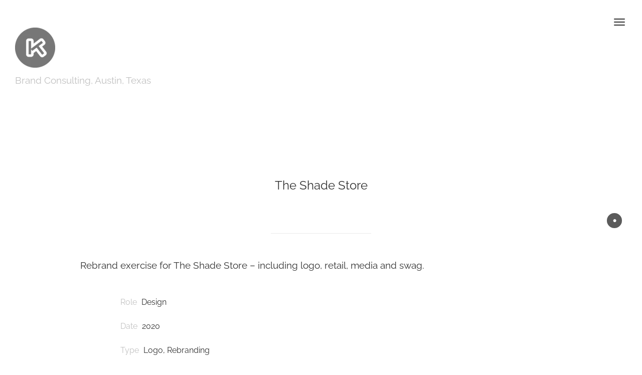

--- FILE ---
content_type: text/html; charset=utf-8
request_url: https://tomkirsch.com/projects/7207215
body_size: 2712
content:
<!DOCTYPE html>
<html>
<head>
  <title>The Shade Store - Tom Kirsch Design</title>
    <meta name="description" content="Tom Kirsch Design and Advertising, based in Austin, Texas"/>
    <link rel="icon" href="https://carbon-media.accelerator.net/00000009XyJ/8SCpRAPGLuwbOcfMnVAgGn;32x32.png" />
    <meta property="og:type" content="article"/>
    <meta property="og:title" content="The Shade Store"/>
    <meta property="og:image" content="https://carbon-media.accelerator.net/00000009XyJ/krpsjvILC6feKeviK4LBRR;1200x483.jpeg?auto=webp"/>
  <link rel="icon" href="https://carbon-media.accelerator.net/00000009XyJ/8SCpRAPGLuwbOcfMnVAgGn;32x32.png" />
    <link rel="stylesheet" href="https://static.cmcdn.net/4/1.4.15/styles/all.css" />
    <link rel="stylesheet" href="https://fonts.bunny.net/css?family=Raleway:400,600|Domine:400,700&subset=latin,latin-ext" />
    <meta name="viewport" content="width=device-width"/>
</head>

<body class="projectsPage left project sans light wide mood1 monochrome">
  <nav>
  <div>
    <ul>
      
        <li id="homeLink" class="">
          <a href="/">Work</a>
        </li>
      
        <li id="aboutLink" class="">
          <a href="/about">About</a>
        </li>
      
        <li id="contactLink" class="">
          <a href="/contact">Contact</a>
        </li>
      
    </ul>
  </div>
</nav>

  <a class="globalNav" on-click="nav:toggle">
    <svg class="hamburger" viewBox="0 0 30 30">
      <rect class="one" rx="1" ry="1" x="4" y="7" width="22" height="2"/>
      <rect class="two" rx="1" ry="1" x="4" y="13" width="22" height="2"/>
      <rect class="three" rx="1" ry="1" x="4" y="19" width="22" height="2"/>
    </svg>
  </a>

  <div id="wrapper">
    <div class="contentWrapInner">
      
<header class="smallLogo">
  <a href="/">
    

    
    <h1 class="logo">Tom Kirsch Design</h1>
<style>
h1.logo {
  width: 80px;
  height: 80px;
  background: center / contain no-repeat url('https://carbon-media.accelerator.net/00000009XyJ/2Th738XcMJje4gRwVY4EYt;80x80.png?auto=webp');
  background-image: image-set(url('https://carbon-media.accelerator.net/00000009XyJ/2Th738XcMJje4gRwVY4EYt;80x80.png?auto=webp') 1x, url('https://carbon-media.accelerator.net/00000009XyJ/2Th738XcMJje4gRwVY4EYt;160x160.png?auto=webp') 2x);;
}</style>
    

    <h2 class="tagline">Brand Consulting, Austin, Texas</h2>
  </a>
  <a class="alternate" href=""><h2>Tom Kirsch Design</h2></a>
</header>

    </div>

    <main id="content">
    
<div class="contentWrap">
  <div class="contentWrapInner">
    
    <h2 class="projectTitle">The Shade Store</h2>
    

    <div class="projectSingle ">
      

      
      <carbon-piece class="image" style="max-width:1280px;">
<style>
carbon-image { display:block; position:relative; box-sizing:border-box; }
carbon-image > img,
carbon-image > video { position:absolute; top:0; left:0; width:100%; height:100%; }
carbon-shield { display:block; position:absolute; top:0; left:0; width:100%; height:100%; }
</style>
<carbon-image id="image_40645267" style="max-width:1280px;aspect-ratio:256/103;">
  <img class="lazy" data-src="https://carbon-media.accelerator.net/00000009XyJ/krpsjvILC6feKeviK4LBRR;1280x515.jpeg?auto=webp" data-srcset="https://carbon-media.accelerator.net/00000009XyJ/krpsjvILC6feKeviK4LBRR;1280x515.jpeg?auto=webp 1x, https://carbon-media.accelerator.net/00000009XyJ/krpsjvILC6feKeviK4LBRR;2556x1030/quality(80).jpeg?auto=webp 2x" width="1280" height="515" />
  <carbon-shield></carbon-shield>
</carbon-image>
<carbon-indicator on-mouseover="caption:show"></carbon-indicator>
<carbon-caption>
  <div class="inner">
  <p>Updated Retail</p>
  </div></carbon-caption>
</carbon-piece>
      
      <carbon-piece class="image" style="max-width:1280px;">
<carbon-image id="image_40645264" style="max-width:1280px;aspect-ratio:256/103;">
  <img class="lazy" data-src="https://carbon-media.accelerator.net/00000009XyJ/lWcIwcreSvFcseDyn6JfBS;1280x515.jpeg?auto=webp" data-srcset="https://carbon-media.accelerator.net/00000009XyJ/lWcIwcreSvFcseDyn6JfBS;1280x515.jpeg?auto=webp 1x, https://carbon-media.accelerator.net/00000009XyJ/lWcIwcreSvFcseDyn6JfBS;2556x1030/quality(80).jpeg?auto=webp 2x" width="1280" height="515" />
  <carbon-shield></carbon-shield>
</carbon-image>
<carbon-indicator on-mouseover="caption:show"></carbon-indicator>
<carbon-caption>
  <div class="inner">
  <p>Logo Before / After</p>
  </div></carbon-caption>
</carbon-piece>
      
      <carbon-piece class="image" style="max-width:1280px;">
<carbon-image id="image_40645588" style="max-width:1280px;aspect-ratio:256/103;">
  <img class="lazy" data-src="https://carbon-media.accelerator.net/00000009XyJ/0LWIb1VADaPdovrlZDLEMc;1280x515.jpeg?auto=webp" data-srcset="https://carbon-media.accelerator.net/00000009XyJ/0LWIb1VADaPdovrlZDLEMc;1280x515.jpeg?auto=webp 1x, https://carbon-media.accelerator.net/00000009XyJ/0LWIb1VADaPdovrlZDLEMc;2556x1030/quality(80).jpeg?auto=webp 2x" width="1280" height="515" />
  <carbon-shield></carbon-shield>
</carbon-image>
</carbon-piece>
      
      <carbon-piece class="image" style="max-width:1280px;">
<carbon-image id="image_40645265" style="max-width:1280px;aspect-ratio:256/103;">
  <img class="lazy" data-src="https://carbon-media.accelerator.net/00000009XyJ/celh7v8CaXCbgZXAJdmCiq;1280x515.jpeg?auto=webp" data-srcset="https://carbon-media.accelerator.net/00000009XyJ/celh7v8CaXCbgZXAJdmCiq;1280x515.jpeg?auto=webp 1x, https://carbon-media.accelerator.net/00000009XyJ/celh7v8CaXCbgZXAJdmCiq;2556x1030/quality(80).jpeg?auto=webp 2x" width="1280" height="515" />
  <carbon-shield></carbon-shield>
</carbon-image>
<carbon-indicator on-mouseover="caption:show"></carbon-indicator>
<carbon-caption>
  <div class="inner">
  <p>Color Palette</p>
  </div></carbon-caption>
</carbon-piece>
      
      <carbon-piece class="image" style="max-width:1280px;">
<carbon-image id="image_40645458" style="max-width:1280px;aspect-ratio:256/103;">
  <img class="lazy" data-src="https://carbon-media.accelerator.net/00000009XyJ/bvYwMPRMmDaeb7vu6wiX65;1280x515.jpeg?auto=webp" data-srcset="https://carbon-media.accelerator.net/00000009XyJ/bvYwMPRMmDaeb7vu6wiX65;1280x515.jpeg?auto=webp 1x, https://carbon-media.accelerator.net/00000009XyJ/bvYwMPRMmDaeb7vu6wiX65;2556x1030/quality(80).jpeg?auto=webp 2x" width="1280" height="515" />
  <carbon-shield></carbon-shield>
</carbon-image>
<carbon-indicator on-mouseover="caption:show"></carbon-indicator>
<carbon-caption>
  <div class="inner">
  <p>Marketing Swag</p>
  </div></carbon-caption>
</carbon-piece>
      
      <carbon-piece class="image" style="max-width:1280px;">
<carbon-image id="image_40649677" style="max-width:1280px;aspect-ratio:16/9;">
  <img class="lazy" data-src="https://carbon-media.accelerator.net/00000009XyJ/dbxKWo2NIHqfQXprGxNu5I;1280x720.jpeg?auto=webp" data-srcset="https://carbon-media.accelerator.net/00000009XyJ/dbxKWo2NIHqfQXprGxNu5I;1280x720.jpeg?auto=webp 1x, https://carbon-media.accelerator.net/00000009XyJ/dbxKWo2NIHqfQXprGxNu5I;2559x1440/quality(80).jpeg?auto=webp 2x" width="1280" height="720" />
  <carbon-shield></carbon-shield>
</carbon-image>
</carbon-piece>
      
      <carbon-piece class="image" style="max-width:1280px;">
<carbon-image id="image_40649692" style="max-width:1280px;aspect-ratio:1280/853;">
  <img class="lazy" data-src="https://carbon-media.accelerator.net/00000009XyJ/e7z4YnGet21fZ23898qQlJ;1280x853.jpeg?auto=webp" data-srcset="https://carbon-media.accelerator.net/00000009XyJ/e7z4YnGet21fZ23898qQlJ;1280x853.jpeg?auto=webp 1x, https://carbon-media.accelerator.net/00000009XyJ/e7z4YnGet21fZ23898qQlJ;2559x1706/quality(80).jpeg?auto=webp 2x" width="1280" height="853" />
  <carbon-shield></carbon-shield>
</carbon-image>
</carbon-piece>
      

      
      <div class="details">
        

          
          <div class="description"><p>Rebrand exercise for The Shade Store – including logo, retail, media and swag.</p>
</div>
          
          
          
          <hr class="space"/>

          <ul class="lines ">
            
            <li>
              <p><span class="truncate"><i>Role</i> Design</span></p>
            </li>
            
            <li>
              <p><span class="truncate"><i>Date</i> 2020</span></p>
            </li>
            
            <li>
              <p><span class="truncate"><i>Type</i> Logo, Rebranding</span></p>
            </li>
            
          </ul>
          
        

      </div>
      
    </div>
  </div>
</div>



  
    <a class="nextProject" href="/projects/7187420">
      <div class="bg" style="background-image: url(&#x27;https://carbon-media.accelerator.net/00000009XyJ/5mMEdkcbs2XbSQixlgul5s;crop(0,360,1920,360)/1600x300/blur(25).jpeg&#x27;);"></div>
      <div class="inner">
       
        <div class="title">
          <p>Up Next:</p>
          <h2>Help Wanted</h2>
        </div>
      
      </div>
    </a>
  


<script>
document.querySelector('.contentWrap').style.minHeight = (window.innerHeight - document.querySelector('header').offsetHeight - 240) + 'px';
</script>
    </main>
  </div>

  <script src="https://static.cmcdn.net/libs/player/3.8.2/hls.js"></script>
 
  <script src="https://static.cmcdn.net/libs/basejs/2.0.0/basejs.js" integrity="sha256-KFWWcoaguGpL7nNf/+1Y11DpDCQvmpwS6T3hF4B6lH4=" crossorigin></script>
    <script src="https://static.cmcdn.net/libs/corejs/2.6.0/corejs.js" integrity="sha256-QINPIB/5r50oO3HftMC6FzCzYFYS93iHgSdO1op/zMM=" crossorigin></script>
    <script src="https://static.cmcdn.net/libs/router/1.6.0/router.js" integrity="sha256-4IUSi5DVzvBoIJVNfZ416+yuCOs+cry22iJG94eaqW8=" crossorigin></script>
    <script src="https://static.cmcdn.net/libs/zoomable/1.3.4/zoomable.js" integrity="sha256-2GNkoWBtDUnTe8rTc9CjTDHaXA2IU26Kn+HY+zfrIn4=" crossorigin></script>
    <script src="https://static.cmcdn.net/libs/forms/3.4.2/forms.js" integrity="sha256-p/c7a38NTOJr8ULkThGQ8GwTi3axln2Tl8PRAln4Nfg=" crossorigin></script>
    <script src="https://static.cmcdn.net/libs/lazyjs/2.0.0/lazyjs.js" integrity="sha256-rE0IY0i/56vd9XdI2w/H8Sp9DQ68vupHN+77as642kA=" crossorigin></script>
    <script src="https://static.cmcdn.net/libs/player/3.7.9/player.js" integrity="sha256-kwnXM4RzbXLa7VohM7RxMtFDTKRcQidgliCAm5y6uN4=" crossorigin></script>
    <script src="https://static.cmcdn.net/4/1.4.15/scripts/app.js" crossorigin></script>
  
  
</body>
</html>

--- FILE ---
content_type: application/javascript
request_url: https://static.cmcdn.net/libs/lazyjs/2.0.0/lazyjs.js
body_size: 793
content:
var Carbon;
(function (Carbon) {
    var LazyLoader = (function () {
        function LazyLoader(options) {
            if (options === void 0) { options = {}; }
            var _this = this;
            if ('IntersectionObserver' in window) {
                this.observer = new IntersectionObserver(function (entries) {
                    for (var _i = 0, entries_1 = entries; _i < entries_1.length; _i++) {
                        var entry = entries_1[_i];
                        if (entry.intersectionRatio > 0) {
                            _this.load(entry.target);
                            var index = _this.lazyEls.indexOf(entry.target);
                            if (_this.lazyEls.length > index + 2) {
                                _this.load(_this.lazyEls[index + 1]);
                            }
                        }
                    }
                }, {
                    threshold: 0.1,
                    rootMargin: options.margin || '50px 0px'
                });
            }
            else {
                window.addEventListener('scroll', this.check.bind(this), {
                    capture: false,
                    passive: true
                });
            }
        }
        LazyLoader.prototype.setup = function () {
            this.lazyEls = Array.from(document.querySelectorAll('img.lazy'));
            if (this.observer) {
                for (var _i = 0, _a = this.lazyEls; _i < _a.length; _i++) {
                    var el = _a[_i];
                    this.observer.observe(el);
                }
            }
            else {
                this.check();
            }
        };
        LazyLoader.prototype.check = function () {
            if (!this.lazyEls)
                return;
            this.fold = window.innerHeight;
            for (var i = 0; i < this.lazyEls.length; i++) {
                var el = this.lazyEls[i];
                if (!el.classList.contains('lazy'))
                    continue;
                var box = el.getBoundingClientRect();
                if (box.top <= this.fold + 500) {
                    this.load(el);
                    if ((i + 2) < this.lazyEls.length) {
                        var nextEl = this.lazyEls[i + 1];
                        this.load(nextEl);
                    }
                }
            }
        };
        LazyLoader.prototype.load = function (el) {
            var _a = el.dataset, src = _a.src, srcset = _a.srcset;
            if (!src)
                throw new Error('[Lazy] Missing data-src');
            var img;
            if (src.indexOf('.gif') > -1) {
                img = new Image();
            }
            else {
                img = el;
            }
            el.classList.add('loading');
            img.onload = function () {
                el.classList.add('loaded');
            };
            img.src = src;
            if (el.dataset['srcset']) {
                el.srcset = srcset;
            }
            el.src = src;
            el.classList.remove('lazy');
        };
        return LazyLoader;
    }());
    Carbon.LazyLoader = LazyLoader;
})(Carbon || (Carbon = {}));


--- FILE ---
content_type: application/javascript
request_url: https://static.cmcdn.net/4/1.4.15/scripts/app.js
body_size: 1590
content:
"use strict";
var SiteBlocks = {
    nav: {
        update: function (data) {
            var url = '/?partial=nav';
            var el = document.querySelector('nav');
            fetch(url)
                .then(function (response) { return response.text(); })
                .then(function (html) {
                el.innerHTML = Carbon.DOM.parse(html).innerHTML;
            });
        }
    },
    logo: {
        update: function () {
            SiteActions.loadPartial({
                url: '/?partial=header',
                selector: 'header'
            });
        }
    },
    brandingGlyph: {
        update: function (value) {
            var el = document.querySelector('carbon-glyph');
            el.innerHTML = '&#x' + value + ';';
        }
    },
    siteTitle: {
        update: function (text) {
            var el = document.querySelector('header h1');
            el.textContent = text || '';
            el.classList[text ? 'remove' : 'add']('hide');
        }
    },
    tagline: {
        update: function (text) {
            var el = document.querySelector('.tagline');
            if (!el)
                return;
            el.classList[text ? 'remove' : 'add']('hide');
            el.textContent = text || '';
        }
    },
    siteFooterContent: {
        update: function (data) {
            var el = document.getElementById('footerContent');
            el.innerHTML = data;
        }
    }
};
var SiteActions = {
    updateBlock: function (data) {
        var block = SiteBlocks[data.name];
        if (block) {
            block.update(data.data);
        }
    },
    loadPartial: function (data) {
        var el = document.querySelector(data.selector);
        fetch(data.url)
            .then(function (response) { return response.text(); })
            .then(function (html) { el.outerHTML = html; });
    },
    showNav: function () {
        document.body.classList.remove('hideNav');
        document.body.classList.add('showNav');
    },
    hideNav: function () {
        document.body.classList.remove('showNav');
        document.body.classList.add('hideNav');
    }
};
var App = (function () {
    function App() {
        this.actions = SiteActions;
        this.blocks = SiteBlocks;
        this.router = new Carbon.Router({
            '/': this.index.bind(this),
            '/about': this.about.bind(this),
            '/contact': this.contact.bind(this),
            '/projects/{id}/{number}': this.project.bind(this),
            '/projects/{id}': this.project.bind(this),
            '/blog': this.blog.bind(this),
            '/blog/{tag}': this.blog.bind(this)
        });
        this.router.start({ dispatch: true });
    }
    App.prototype.index = function (cxt) {
        if (cxt.init) {
            this.onLoaded(cxt);
            return;
        }
        this.selectSiteLink('home');
        this.load('/', true).then(function () {
            ['showNav', 'project', 'postsPage', 'blogPage'].forEach(function (name) {
                document.body.classList.remove(name);
            });
        });
    };
    App.prototype.project = function (cxt) {
        if (cxt.init) {
            this.onLoaded(cxt);
            return;
        }
        for (var _i = 0, _a = _.queryAll('.siteLinks li'); _i < _a.length; _i++) {
            var el = _a[_i];
            el.classList.remove('current');
        }
        this.load(cxt.path, true).then(function () {
            document.body.classList.add('project');
            document.body.classList.remove('showNav');
        });
    };
    App.prototype.blog = function (cxt) {
        if (cxt.init) {
            this.onLoaded(cxt);
            return;
        }
        window.scrollTo(0, 0);
        if (cxt.init) {
            document.body.classList.add('blogPage');
            this.onLoaded(cxt);
            return;
        }
        for (var _i = 0, _a = _.queryAll('.siteLinks li'); _i < _a.length; _i++) {
            var el = _a[_i];
            el.classList.remove('current');
        }
        this.load(cxt.url, true).then(function () {
            document.body.classList.add('blogPage');
            document.body.classList.remove('showNav');
        });
    };
    App.prototype.about = function (cxt) {
        if (cxt.init) {
            this.onLoaded(cxt);
            return;
        }
        this.selectSiteLink('about');
        this.load('/about', true).then(function () {
            _.removeClass(document.body, 'showNav', 'project', 'postsPage', 'blogPage');
        });
    };
    App.prototype.contact = function (cxt) {
        if (cxt.init) {
            this.onLoaded(cxt);
            return;
        }
        this.selectSiteLink('contact');
        this.load('/contact', true).then(function () {
            _.removeClass(document.body, 'showNav', 'project', 'blogPage');
        });
    };
    App.prototype.selectSiteLink = function (name) {
        _.queryAll('.siteLinks li').forEach(function (el) { return el.classList.remove('current'); });
        var el = document.getElementById(name + 'Link');
        el && el.classList.add('current');
    };
    App.prototype.load = function (path, notify) {
        var _this = this;
        var url = path + (path.includes('?') ? '&' : '?') + 'partial=true';
        var mainEl = document.querySelector('main');
        return fetch(url)
            .then(function (response) {
            try {
                var properties = JSON.parse(response.headers.get("x-properties"));
                document.title = properties.title || '';
            }
            catch (err) { }
            return response.text();
        })
            .then(function (html) {
            mainEl.innerHTML = html;
            _this.onLoaded({
                path: path,
                init: false,
                notify: notify
            });
            return Promise.resolve(true);
        });
    };
    App.prototype.onLoaded = function (cxt) {
        document.body.classList.remove('showNav');
        if (cxt.notify !== false) {
            window.scrollTo(0, 0);
        }
        Carbon.Reactive.trigger('routed', cxt);
        Carbon.DOM.onChange();
        if (!this.lazyLoader) {
            this.lazyLoader = new Carbon.LazyLoader();
        }
        this.lazyLoader.setup();
    };
    return App;
}());
Carbon.controllers.set('form', {
    setup: function (e) {
        Carbon.Form.get(e.target);
    }
});
var CaptionActions = {
    toggle: function (e) {
        var pieceEl = e.target.closest('carbon-piece');
        pieceEl.classList.toggle('hovering');
        var captionEl = pieceEl.querySelector('caption');
        captionEl && _.one(captionEl, 'touchend', function () {
            for (var _i = 0, _a = _.queryAll('carbon-piece'); _i < _a.length; _i++) {
                var el = _a[_i];
                el.classList.remove('hovering');
            }
        });
    },
    show: function (e) {
        var pieceEl = e.target.closest('carbon-piece');
        pieceEl.classList.add('hovering');
        _.one(pieceEl, 'mouseleave', function (e) {
            pieceEl.classList.remove('hovering');
        });
        var captionEl = pieceEl.querySelector('caption');
        captionEl && _.one(captionEl, 'touchend', function () {
            for (var _i = 0, _a = _.queryAll('carbon-piece'); _i < _a.length; _i++) {
                var el = _a[_i];
                el.classList.remove('hovering');
            }
        });
    }
};
Carbon.controllers.set('caption', CaptionActions);
_.queryAll('carbon-piece > carbon-indicator').forEach(function (el) {
    el.setAttribute('on-touchstart', 'caption:toggle');
});
Carbon.controllers.set('nav', {
    toggle: function (e) {
        document.body.classList.toggle('showNav');
        document.body.classList.toggle('hideNav');
    }
});
Carbon.ActionKit.observe('click', 'mouseover', 'touchstart');
var site = new App();
